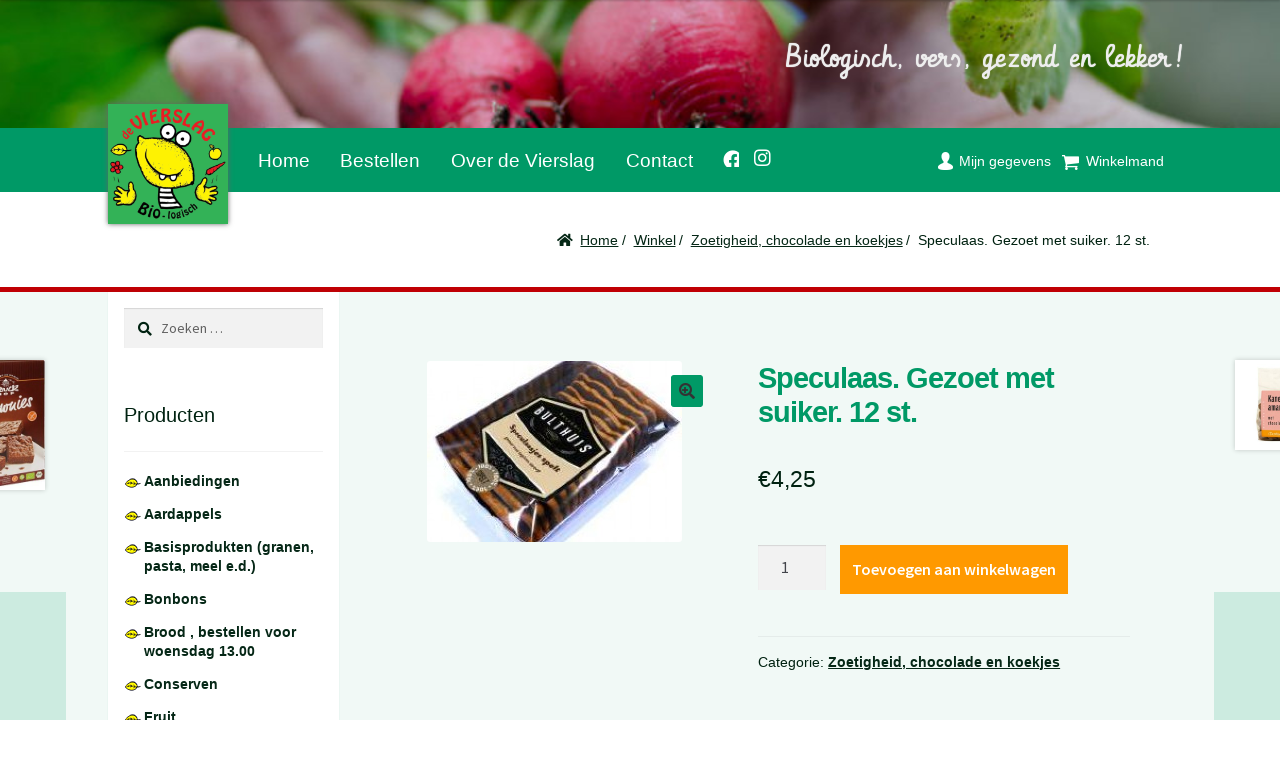

--- FILE ---
content_type: text/html; charset=UTF-8
request_url: https://devierslag.nl/shop/zoet-chocolade-koek/roomboter-speculaas-spelt-gezoet-met-suiker-15-st/
body_size: 10374
content:
<!DOCTYPE html><html lang="nl-NL"><head><meta charset="UTF-8"><meta name="viewport" content="width=device-width, initial-scale=1"><script data-cfasync="false" id="ao_optimized_gfonts_config">WebFontConfig={google:{families:["Source Sans Pro:400,300,300italic,400italic,600,700,900"] },classes:false, events:false, timeout:1500};</script><link rel="profile" href="http://gmpg.org/xfn/11"><link rel="pingback" href="https://devierslag.nl/xmlrpc.php"><meta name='robots' content='index, follow, max-image-preview:large, max-snippet:-1, max-video-preview:-1' /><link media="all" href="https://devierslag.nl/wp-content/cache/autoptimize/css/autoptimize_01eef6846454fc825ff261015c5fc372.css" rel="stylesheet"><title>Speculaas. Gezoet met suiker. 12 st. - Biologische boerderij De Vierslag</title><link rel="canonical" href="https://devierslag.nl/shop/zoet-chocolade-koek/roomboter-speculaas-spelt-gezoet-met-suiker-15-st/" /><meta property="og:locale" content="nl_NL" /><meta property="og:type" content="article" /><meta property="og:title" content="Speculaas. Gezoet met suiker. 12 st. - Biologische boerderij De Vierslag" /><meta property="og:url" content="https://devierslag.nl/shop/zoet-chocolade-koek/roomboter-speculaas-spelt-gezoet-met-suiker-15-st/" /><meta property="og:site_name" content="Biologische boerderij De Vierslag" /><meta property="article:modified_time" content="2025-12-01T09:13:54+00:00" /><meta property="og:image" content="https://devierslag.nl/wp-content/uploads/2018/10/speculaas.jpg" /><meta property="og:image:width" content="255" /><meta property="og:image:height" content="181" /><meta property="og:image:type" content="image/jpeg" /><meta name="twitter:card" content="summary_large_image" /> <script type="application/ld+json" class="yoast-schema-graph">{"@context":"https://schema.org","@graph":[{"@type":"WebPage","@id":"https://devierslag.nl/shop/zoet-chocolade-koek/roomboter-speculaas-spelt-gezoet-met-suiker-15-st/","url":"https://devierslag.nl/shop/zoet-chocolade-koek/roomboter-speculaas-spelt-gezoet-met-suiker-15-st/","name":"Speculaas. Gezoet met suiker. 12 st. - Biologische boerderij De Vierslag","isPartOf":{"@id":"https://devierslag.nl/#website"},"primaryImageOfPage":{"@id":"https://devierslag.nl/shop/zoet-chocolade-koek/roomboter-speculaas-spelt-gezoet-met-suiker-15-st/#primaryimage"},"image":{"@id":"https://devierslag.nl/shop/zoet-chocolade-koek/roomboter-speculaas-spelt-gezoet-met-suiker-15-st/#primaryimage"},"thumbnailUrl":"https://devierslag.nl/wp-content/uploads/2018/10/speculaas.jpg","datePublished":"2021-11-10T09:35:06+00:00","dateModified":"2025-12-01T09:13:54+00:00","breadcrumb":{"@id":"https://devierslag.nl/shop/zoet-chocolade-koek/roomboter-speculaas-spelt-gezoet-met-suiker-15-st/#breadcrumb"},"inLanguage":"nl-NL","potentialAction":[{"@type":"ReadAction","target":["https://devierslag.nl/shop/zoet-chocolade-koek/roomboter-speculaas-spelt-gezoet-met-suiker-15-st/"]}]},{"@type":"ImageObject","inLanguage":"nl-NL","@id":"https://devierslag.nl/shop/zoet-chocolade-koek/roomboter-speculaas-spelt-gezoet-met-suiker-15-st/#primaryimage","url":"https://devierslag.nl/wp-content/uploads/2018/10/speculaas.jpg","contentUrl":"https://devierslag.nl/wp-content/uploads/2018/10/speculaas.jpg","width":255,"height":181},{"@type":"BreadcrumbList","@id":"https://devierslag.nl/shop/zoet-chocolade-koek/roomboter-speculaas-spelt-gezoet-met-suiker-15-st/#breadcrumb","itemListElement":[{"@type":"ListItem","position":1,"name":"Home","item":"https://devierslag.nl/"},{"@type":"ListItem","position":2,"name":"Winkel","item":"https://devierslag.nl/shop/"},{"@type":"ListItem","position":3,"name":"Speculaas. Gezoet met suiker. 12 st."}]},{"@type":"WebSite","@id":"https://devierslag.nl/#website","url":"https://devierslag.nl/","name":"Biologische boerderij De Vierslag","description":"Biologisch, vers, gezond en lekker!","potentialAction":[{"@type":"SearchAction","target":{"@type":"EntryPoint","urlTemplate":"https://devierslag.nl/?s={search_term_string}"},"query-input":{"@type":"PropertyValueSpecification","valueRequired":true,"valueName":"search_term_string"}}],"inLanguage":"nl-NL"}]}</script> <link rel='dns-prefetch' href='//use.fontawesome.com' /><link href='https://fonts.gstatic.com' crossorigin='anonymous' rel='preconnect' /><link href='https://ajax.googleapis.com' rel='preconnect' /><link href='https://fonts.googleapis.com' rel='preconnect' /><link rel="alternate" type="application/rss+xml" title="Biologische boerderij De Vierslag &raquo; feed" href="https://devierslag.nl/feed/" /><link rel="alternate" type="application/rss+xml" title="Biologische boerderij De Vierslag &raquo; reacties feed" href="https://devierslag.nl/comments/feed/" /><link rel="alternate" title="oEmbed (JSON)" type="application/json+oembed" href="https://devierslag.nl/wp-json/oembed/1.0/embed?url=https%3A%2F%2Fdevierslag.nl%2Fshop%2Fzoet-chocolade-koek%2Froomboter-speculaas-spelt-gezoet-met-suiker-15-st%2F" /><link rel="alternate" title="oEmbed (XML)" type="text/xml+oembed" href="https://devierslag.nl/wp-json/oembed/1.0/embed?url=https%3A%2F%2Fdevierslag.nl%2Fshop%2Fzoet-chocolade-koek%2Froomboter-speculaas-spelt-gezoet-met-suiker-15-st%2F&#038;format=xml" />  <script src="//www.googletagmanager.com/gtag/js?id=G-WJTFEZSR3Z"  data-cfasync="false" data-wpfc-render="false" async></script> <script data-cfasync="false" data-wpfc-render="false">var mi_version = '9.11.1';
				var mi_track_user = true;
				var mi_no_track_reason = '';
								var MonsterInsightsDefaultLocations = {"page_location":"https:\/\/devierslag.nl\/shop\/zoet-chocolade-koek\/roomboter-speculaas-spelt-gezoet-met-suiker-15-st\/"};
								if ( typeof MonsterInsightsPrivacyGuardFilter === 'function' ) {
					var MonsterInsightsLocations = (typeof MonsterInsightsExcludeQuery === 'object') ? MonsterInsightsPrivacyGuardFilter( MonsterInsightsExcludeQuery ) : MonsterInsightsPrivacyGuardFilter( MonsterInsightsDefaultLocations );
				} else {
					var MonsterInsightsLocations = (typeof MonsterInsightsExcludeQuery === 'object') ? MonsterInsightsExcludeQuery : MonsterInsightsDefaultLocations;
				}

								var disableStrs = [
										'ga-disable-G-WJTFEZSR3Z',
									];

				/* Function to detect opted out users */
				function __gtagTrackerIsOptedOut() {
					for (var index = 0; index < disableStrs.length; index++) {
						if (document.cookie.indexOf(disableStrs[index] + '=true') > -1) {
							return true;
						}
					}

					return false;
				}

				/* Disable tracking if the opt-out cookie exists. */
				if (__gtagTrackerIsOptedOut()) {
					for (var index = 0; index < disableStrs.length; index++) {
						window[disableStrs[index]] = true;
					}
				}

				/* Opt-out function */
				function __gtagTrackerOptout() {
					for (var index = 0; index < disableStrs.length; index++) {
						document.cookie = disableStrs[index] + '=true; expires=Thu, 31 Dec 2099 23:59:59 UTC; path=/';
						window[disableStrs[index]] = true;
					}
				}

				if ('undefined' === typeof gaOptout) {
					function gaOptout() {
						__gtagTrackerOptout();
					}
				}
								window.dataLayer = window.dataLayer || [];

				window.MonsterInsightsDualTracker = {
					helpers: {},
					trackers: {},
				};
				if (mi_track_user) {
					function __gtagDataLayer() {
						dataLayer.push(arguments);
					}

					function __gtagTracker(type, name, parameters) {
						if (!parameters) {
							parameters = {};
						}

						if (parameters.send_to) {
							__gtagDataLayer.apply(null, arguments);
							return;
						}

						if (type === 'event') {
														parameters.send_to = monsterinsights_frontend.v4_id;
							var hookName = name;
							if (typeof parameters['event_category'] !== 'undefined') {
								hookName = parameters['event_category'] + ':' + name;
							}

							if (typeof MonsterInsightsDualTracker.trackers[hookName] !== 'undefined') {
								MonsterInsightsDualTracker.trackers[hookName](parameters);
							} else {
								__gtagDataLayer('event', name, parameters);
							}
							
						} else {
							__gtagDataLayer.apply(null, arguments);
						}
					}

					__gtagTracker('js', new Date());
					__gtagTracker('set', {
						'developer_id.dZGIzZG': true,
											});
					if ( MonsterInsightsLocations.page_location ) {
						__gtagTracker('set', MonsterInsightsLocations);
					}
										__gtagTracker('config', 'G-WJTFEZSR3Z', {"forceSSL":"true"} );
										window.gtag = __gtagTracker;										(function () {
						/* https://developers.google.com/analytics/devguides/collection/analyticsjs/ */
						/* ga and __gaTracker compatibility shim. */
						var noopfn = function () {
							return null;
						};
						var newtracker = function () {
							return new Tracker();
						};
						var Tracker = function () {
							return null;
						};
						var p = Tracker.prototype;
						p.get = noopfn;
						p.set = noopfn;
						p.send = function () {
							var args = Array.prototype.slice.call(arguments);
							args.unshift('send');
							__gaTracker.apply(null, args);
						};
						var __gaTracker = function () {
							var len = arguments.length;
							if (len === 0) {
								return;
							}
							var f = arguments[len - 1];
							if (typeof f !== 'object' || f === null || typeof f.hitCallback !== 'function') {
								if ('send' === arguments[0]) {
									var hitConverted, hitObject = false, action;
									if ('event' === arguments[1]) {
										if ('undefined' !== typeof arguments[3]) {
											hitObject = {
												'eventAction': arguments[3],
												'eventCategory': arguments[2],
												'eventLabel': arguments[4],
												'value': arguments[5] ? arguments[5] : 1,
											}
										}
									}
									if ('pageview' === arguments[1]) {
										if ('undefined' !== typeof arguments[2]) {
											hitObject = {
												'eventAction': 'page_view',
												'page_path': arguments[2],
											}
										}
									}
									if (typeof arguments[2] === 'object') {
										hitObject = arguments[2];
									}
									if (typeof arguments[5] === 'object') {
										Object.assign(hitObject, arguments[5]);
									}
									if ('undefined' !== typeof arguments[1].hitType) {
										hitObject = arguments[1];
										if ('pageview' === hitObject.hitType) {
											hitObject.eventAction = 'page_view';
										}
									}
									if (hitObject) {
										action = 'timing' === arguments[1].hitType ? 'timing_complete' : hitObject.eventAction;
										hitConverted = mapArgs(hitObject);
										__gtagTracker('event', action, hitConverted);
									}
								}
								return;
							}

							function mapArgs(args) {
								var arg, hit = {};
								var gaMap = {
									'eventCategory': 'event_category',
									'eventAction': 'event_action',
									'eventLabel': 'event_label',
									'eventValue': 'event_value',
									'nonInteraction': 'non_interaction',
									'timingCategory': 'event_category',
									'timingVar': 'name',
									'timingValue': 'value',
									'timingLabel': 'event_label',
									'page': 'page_path',
									'location': 'page_location',
									'title': 'page_title',
									'referrer' : 'page_referrer',
								};
								for (arg in args) {
																		if (!(!args.hasOwnProperty(arg) || !gaMap.hasOwnProperty(arg))) {
										hit[gaMap[arg]] = args[arg];
									} else {
										hit[arg] = args[arg];
									}
								}
								return hit;
							}

							try {
								f.hitCallback();
							} catch (ex) {
							}
						};
						__gaTracker.create = newtracker;
						__gaTracker.getByName = newtracker;
						__gaTracker.getAll = function () {
							return [];
						};
						__gaTracker.remove = noopfn;
						__gaTracker.loaded = true;
						window['__gaTracker'] = __gaTracker;
					})();
									} else {
										console.log("");
					(function () {
						function __gtagTracker() {
							return null;
						}

						window['__gtagTracker'] = __gtagTracker;
						window['gtag'] = __gtagTracker;
					})();
									}</script> <link rel='stylesheet' id='bfa-font-awesome-css' href='https://use.fontawesome.com/releases/v5.15.4/css/all.css?ver=2.0.3' media='all' /><link rel='stylesheet' id='bfa-font-awesome-v4-shim-css' href='https://use.fontawesome.com/releases/v5.15.4/css/v4-shims.css?ver=2.0.3' media='all' /> <script data-cfasync="false" data-wpfc-render="false" id='monsterinsights-frontend-script-js-extra'>var monsterinsights_frontend = {"js_events_tracking":"true","download_extensions":"doc,pdf,ppt,zip,xls,docx,pptx,xlsx","inbound_paths":"[]","home_url":"https:\/\/devierslag.nl","hash_tracking":"false","v4_id":"G-WJTFEZSR3Z"};</script> <script src="https://devierslag.nl/wp-includes/js/jquery/jquery.min.js?ver=3.7.1" id="jquery-core-js"></script> <script id="wc-add-to-cart-js-extra">var wc_add_to_cart_params = {"ajax_url":"/wp-admin/admin-ajax.php","wc_ajax_url":"/?wc-ajax=%%endpoint%%","i18n_view_cart":"Bekijk winkelwagen","cart_url":"https://devierslag.nl/cart/","is_cart":"","cart_redirect_after_add":"no"};
//# sourceURL=wc-add-to-cart-js-extra</script> <script id="wc-single-product-js-extra">var wc_single_product_params = {"i18n_required_rating_text":"Selecteer een waardering","i18n_rating_options":["1 van de 5 sterren","2 van de 5 sterren","3 van de 5 sterren","4 van de 5 sterren","5 van de 5 sterren"],"i18n_product_gallery_trigger_text":"Afbeeldinggalerij in volledig scherm bekijken","review_rating_required":"yes","flexslider":{"rtl":false,"animation":"slide","smoothHeight":true,"directionNav":false,"controlNav":"thumbnails","slideshow":false,"animationSpeed":500,"animationLoop":false,"allowOneSlide":false},"zoom_enabled":"1","zoom_options":[],"photoswipe_enabled":"1","photoswipe_options":{"shareEl":false,"closeOnScroll":false,"history":false,"hideAnimationDuration":0,"showAnimationDuration":0},"flexslider_enabled":"1"};
//# sourceURL=wc-single-product-js-extra</script> <script id="woocommerce-js-extra">var woocommerce_params = {"ajax_url":"/wp-admin/admin-ajax.php","wc_ajax_url":"/?wc-ajax=%%endpoint%%","i18n_password_show":"Wachtwoord weergeven","i18n_password_hide":"Wachtwoord verbergen"};
//# sourceURL=woocommerce-js-extra</script> <script id="wc-cart-fragments-js-extra">var wc_cart_fragments_params = {"ajax_url":"/wp-admin/admin-ajax.php","wc_ajax_url":"/?wc-ajax=%%endpoint%%","cart_hash_key":"wc_cart_hash_5106035968975eca11ba61919eda4b90","fragment_name":"wc_fragments_5106035968975eca11ba61919eda4b90","request_timeout":"5000"};
//# sourceURL=wc-cart-fragments-js-extra</script> <link rel="https://api.w.org/" href="https://devierslag.nl/wp-json/" /><link rel="alternate" title="JSON" type="application/json" href="https://devierslag.nl/wp-json/wp/v2/product/9489" /><link rel="EditURI" type="application/rsd+xml" title="RSD" href="https://devierslag.nl/xmlrpc.php?rsd" /><meta name="generator" content="WordPress 6.9" /><meta name="generator" content="WooCommerce 10.4.3" /><link rel='shortlink' href='https://devierslag.nl/?p=9489' /> <noscript><style>.woocommerce-product-gallery{ opacity: 1 !important; }</style></noscript><link rel="icon" href="https://devierslag.nl/wp-content/uploads/2020/10/cropped-devierslag-32x32.png" sizes="32x32" /><link rel="icon" href="https://devierslag.nl/wp-content/uploads/2020/10/cropped-devierslag-192x192.png" sizes="192x192" /><link rel="apple-touch-icon" href="https://devierslag.nl/wp-content/uploads/2020/10/cropped-devierslag-180x180.png" /><meta name="msapplication-TileImage" content="https://devierslag.nl/wp-content/uploads/2020/10/cropped-devierslag-270x270.png" /><script data-cfasync="false" id="ao_optimized_gfonts_webfontloader">(function() {var wf = document.createElement('script');wf.src='https://ajax.googleapis.com/ajax/libs/webfont/1/webfont.js';wf.type='text/javascript';wf.async='true';var s=document.getElementsByTagName('script')[0];s.parentNode.insertBefore(wf, s);})();</script></head><body class="wp-singular product-template-default single single-product postid-9489 wp-embed-responsive wp-theme-storefront wp-child-theme-devierslag theme-storefront woocommerce woocommerce-page woocommerce-no-js storefront-secondary-navigation storefront-align-wide left-sidebar woocommerce-active"><div id="page" class="hfeed site"><header id="masthead" class="site-header" role="banner" style="background-image: url(https://devierslag.nl/wordpress/wp-content/uploads/2015/09/cropped-home.jpg);"><div class="col-full"> <a href="/" title="home" class="logo">De Vierslag | Biologisch - groente en fruit</a><div class="col-full"> <a class="skip-link screen-reader-text" href="#site-navigation">Ga door naar navigatie</a> <a class="skip-link screen-reader-text" href="#content">Ga naar de inhoud</a><div class="site-branding"><div class="beta site-title"><a href="https://devierslag.nl/" rel="home">Biologische boerderij De Vierslag</a></div><p class="site-description">Biologisch, vers, gezond en lekker!</p></div><nav class="secondary-navigation" role="navigation" aria-label="Secondaire Navigatie"><div class="menu-topmenu-container"><ul id="menu-topmenu" class="menu"><li id="menu-item-31" class="menu-item menu-item-type-post_type menu-item-object-page menu-item-31"><a href="https://devierslag.nl/my-account/">Mijn gegevens</a></li><li id="menu-item-32" class="menu-item menu-item-type-post_type menu-item-object-page menu-item-32"><a href="https://devierslag.nl/cart/">Winkelmand</a></li></ul></div></nav><div class="site-search"><div class="widget woocommerce widget_product_search"><form role="search" method="get" class="woocommerce-product-search" action="https://devierslag.nl/"> <label class="screen-reader-text" for="woocommerce-product-search-field-0">Zoeken naar:</label> <input type="search" id="woocommerce-product-search-field-0" class="search-field" placeholder="Zoek producten&hellip;" value="" name="s" /> <button type="submit" value="Zoeken" class="">Zoeken</button> <input type="hidden" name="post_type" value="product" /></form></div></div></div><div class="storefront-primary-navigation"><div class="col-full"><nav id="site-navigation" class="main-navigation" role="navigation" aria-label="Hoofdmenu"> <button class="menu-toggle" aria-controls="primary-navigation" aria-expanded="false">Menu</button><div class="primary-navigation"><ul id="menu-hoofdmenu" class="menu"><li id="menu-item-41" class="menu-item menu-item-type-post_type menu-item-object-page menu-item-home menu-item-41"><a href="https://devierslag.nl/">Home</a></li><li id="menu-item-29" class="menu-item menu-item-type-post_type menu-item-object-page menu-item-29"><a href="https://devierslag.nl/bestellen/">Bestellen</a></li><li id="menu-item-28" class="menu-item menu-item-type-post_type menu-item-object-page menu-item-28"><a href="https://devierslag.nl/over-de-vierslag/">Over de Vierslag</a></li><li id="menu-item-27" class="menu-item menu-item-type-post_type menu-item-object-page menu-item-27"><a href="https://devierslag.nl/contact/">Contact</a></li><li id="menu-item-1245" class="menu-item menu-item-type-custom menu-item-object-custom menu-item-1245"><a href="https://www.facebook.com/Vierslag" title="Volg ons op Facebook!">Facebook</a></li><li id="menu-item-4259" class="menu-item menu-item-type-custom menu-item-object-custom menu-item-4259"><a href="https://www.instagram.com/p/Bpreu73n_Ll/" title="Volg ons op Instagram!">Instagram</a></li></ul></div><div class="handheld-navigation"><ul id="menu-mobiel-menu" class="menu"><li id="menu-item-1409" class="menu-item menu-item-type-post_type menu-item-object-page menu-item-home menu-item-1409"><a href="https://devierslag.nl/">Home</a></li><li id="menu-item-1415" class="menu-item menu-item-type-post_type menu-item-object-page current_page_parent menu-item-1415"><a href="https://devierslag.nl/shop/">Winkel</a></li><li id="menu-item-1412" class="menu-item menu-item-type-post_type menu-item-object-page menu-item-1412"><a href="https://devierslag.nl/bestellen/">Bestellen</a></li><li id="menu-item-1411" class="menu-item menu-item-type-post_type menu-item-object-page menu-item-1411"><a href="https://devierslag.nl/over-de-vierslag/">Over de Vierslag</a></li><li id="menu-item-1410" class="menu-item menu-item-type-post_type menu-item-object-page menu-item-1410"><a href="https://devierslag.nl/contact/">Contact</a></li><li id="menu-item-1416" class="menu-item menu-item-type-custom menu-item-object-custom menu-item-1416"><a href="https://www.facebook.com/Vierslag">Facebook</a></li><li id="menu-item-4260" class="menu-item menu-item-type-custom menu-item-object-custom menu-item-4260"><a href="https://www.instagram.com/p/Bpreu73n_Ll/">Instagram</a></li><li id="menu-item-1413" class="menu-item menu-item-type-post_type menu-item-object-page menu-item-1413"><a href="https://devierslag.nl/my-account/">Mijn gegevens</a></li><li id="menu-item-1414" class="menu-item menu-item-type-post_type menu-item-object-page menu-item-1414"><a href="https://devierslag.nl/cart/">Winkelmand</a></li></ul></div></nav><ul id="site-header-cart" class="site-header-cart menu"><li class=""> <a class="cart-contents" href="https://devierslag.nl/cart/" title="Bekijk je winkelwagen"> <span class="woocommerce-Price-amount amount"><span class="woocommerce-Price-currencySymbol">&euro;</span>0,00</span> <span class="count">0 items</span> </a></li><li><div class="widget woocommerce widget_shopping_cart"><div class="widget_shopping_cart_content"></div></div></li></ul></div></div></div></header><div class="storefront-breadcrumb"><div class="col-full"><nav class="woocommerce-breadcrumb" aria-label="kruimelpad"><a href="https://devierslag.nl">Home</a><span class="breadcrumb-separator"> / </span><a href="https://devierslag.nl/shop/">Winkel</a><span class="breadcrumb-separator"> / </span><a href="https://devierslag.nl/product-categorie/zoet-chocolade-koek/">Zoetigheid, chocolade en koekjes</a><span class="breadcrumb-separator"> / </span>Speculaas. Gezoet met suiker. 12 st.</nav></div></div><div id="content" class="site-content" tabindex="-1"><div class="col-full"><div class="woocommerce"></div><div id="primary" class="content-area"><main id="main" class="site-main" role="main"><div class="woocommerce-notices-wrapper"></div><div id="product-9489" class="product type-product post-9489 status-publish first instock product_cat-zoet-chocolade-koek has-post-thumbnail shipping-taxable purchasable product-type-simple"><div class="woocommerce-product-gallery woocommerce-product-gallery--with-images woocommerce-product-gallery--columns-4 images" data-columns="4" style="opacity: 0; transition: opacity .25s ease-in-out;"><div class="woocommerce-product-gallery__wrapper"><div data-thumb="https://devierslag.nl/wp-content/uploads/2018/10/speculaas-100x100.jpg" data-thumb-alt="Speculaas. Gezoet met suiker. 12 st." data-thumb-srcset="https://devierslag.nl/wp-content/uploads/2018/10/speculaas-100x100.jpg 100w, https://devierslag.nl/wp-content/uploads/2018/10/speculaas-150x150.jpg 150w"  data-thumb-sizes="(max-width: 100px) 100vw, 100px" class="woocommerce-product-gallery__image"><a href="https://devierslag.nl/wp-content/uploads/2018/10/speculaas.jpg"><img width="255" height="181" src="https://devierslag.nl/wp-content/uploads/2018/10/speculaas.jpg" class="wp-post-image" alt="Speculaas. Gezoet met suiker. 12 st." data-caption="" data-src="https://devierslag.nl/wp-content/uploads/2018/10/speculaas.jpg" data-large_image="https://devierslag.nl/wp-content/uploads/2018/10/speculaas.jpg" data-large_image_width="255" data-large_image_height="181" decoding="async" srcset="https://devierslag.nl/wp-content/uploads/2018/10/speculaas.jpg 255w, https://devierslag.nl/wp-content/uploads/2018/10/speculaas-20x14.jpg 20w" sizes="(max-width: 255px) 100vw, 255px" /></a></div></div></div><div class="summary entry-summary"><h1 class="product_title entry-title">Speculaas. Gezoet met suiker. 12 st.</h1><p class="price"><span class="woocommerce-Price-amount amount"><bdi><span class="woocommerce-Price-currencySymbol">&euro;</span>4,25</bdi></span></p><form class="cart" action="https://devierslag.nl/shop/zoet-chocolade-koek/roomboter-speculaas-spelt-gezoet-met-suiker-15-st/" method="post" enctype='multipart/form-data'><div class="quantity"> <label class="screen-reader-text" for="quantity_6970544e00081">Speculaas. Gezoet met suiker. 12 st. aantal</label> <input
 type="number"
 id="quantity_6970544e00081"
 class="input-text qty text"
 name="quantity"
 value="1"
 aria-label="Productaantal"
 min="1"
 step="1"
 placeholder=""
 inputmode="numeric"
 autocomplete="off"
 /></div> <button type="submit" name="add-to-cart" value="9489" class="single_add_to_cart_button button alt">Toevoegen aan winkelwagen</button></form><div class="product_meta"> <span class="posted_in">Categorie: <a href="https://devierslag.nl/product-categorie/zoet-chocolade-koek/" rel="tag">Zoetigheid, chocolade en koekjes</a></span></div></div><nav class="storefront-product-pagination" aria-label="Meer producten"> <a href="https://devierslag.nl/shop/zoet-chocolade-koek/brownies-bakmix-glutenvrij-bauckhof-400-gram/" rel="prev"> <img width="224" height="324" src="https://devierslag.nl/wp-content/uploads/2021/04/brownies-mix-224x324.jpg" class="attachment-woocommerce_thumbnail size-woocommerce_thumbnail" alt="Brownies bakmix. Glutenvrij. Bauckhof. 400 gram" /> <span class="storefront-product-pagination__title">Brownies bakmix. Glutenvrij. Bauckhof. 400 gram</span> </a> <a href="https://devierslag.nl/shop/zoet-chocolade-koek/amandelen-met-kaneel-en-chocolade-175-gram-de-nieuwe-band-veel-te-lekker/" rel="next"> <img width="324" height="324" src="https://devierslag.nl/wp-content/uploads/2022/02/kaneelamandel-324x324.jpg" class="attachment-woocommerce_thumbnail size-woocommerce_thumbnail" alt="Amandelen met kaneel en chocolade, 175 gram. Nieuwe Band" /> <span class="storefront-product-pagination__title">Amandelen met kaneel en chocolade, 175 gram. Nieuwe Band</span> </a></nav></div></main></div><div id="secondary" class="widget-area" role="complementary"><div id="search-2" class="widget widget_search"><form role="search" method="get" class="search-form" action="https://devierslag.nl/"> <label> <span class="screen-reader-text">Zoeken naar:</span> <input type="search" class="search-field" placeholder="Zoeken &hellip;" value="" name="s" /> </label> <input type="submit" class="search-submit" value="Zoeken" /></form></div><div id="woocommerce_widget_cart-2" class="widget woocommerce widget_shopping_cart"><span class="gamma widget-title">Winkelmand</span><div class="hide_cart_widget_if_empty"><div class="widget_shopping_cart_content"></div></div></div><div id="woocommerce_product_categories-2" class="widget woocommerce widget_product_categories"><span class="gamma widget-title">Producten</span><ul class="product-categories"><li class="cat-item cat-item-76"><a href="https://devierslag.nl/product-categorie/aanbiedingen/">Aanbiedingen</a></li><li class="cat-item cat-item-9"><a href="https://devierslag.nl/product-categorie/aardappels/">Aardappels</a></li><li class="cat-item cat-item-17"><a href="https://devierslag.nl/product-categorie/basisprodukten/">Basisprodukten (granen, pasta, meel e.d.)</a></li><li class="cat-item cat-item-91"><a href="https://devierslag.nl/product-categorie/bonbon/">Bonbons</a></li><li class="cat-item cat-item-30"><a href="https://devierslag.nl/product-categorie/brood/">Brood , bestellen voor woensdag 13.00</a></li><li class="cat-item cat-item-24"><a href="https://devierslag.nl/product-categorie/conserven/">Conserven</a></li><li class="cat-item cat-item-11"><a href="https://devierslag.nl/product-categorie/fruit/">Fruit</a></li><li class="cat-item cat-item-77"><a href="https://devierslag.nl/product-categorie/glutenvrij/">Glutenvrij</a></li><li class="cat-item cat-item-10"><a href="https://devierslag.nl/product-categorie/groente/">Groente</a></li><li class="cat-item cat-item-59"><a href="https://devierslag.nl/product-categorie/kattenvoer/">Katten- en hondenvoer</a></li><li class="cat-item cat-item-29"><a href="https://devierslag.nl/product-categorie/koek-en-taart-van-bakker-van-der-westen/">Koek en taart van bakkerij Van der Westen, bestellen voor woensdag 13.00</a></li><li class="cat-item cat-item-25"><a href="https://devierslag.nl/product-categorie/koffie-en-thee/">Koffie en thee</a></li><li class="cat-item cat-item-21"><a href="https://devierslag.nl/product-categorie/kruiden-smaakmakers/">Kruiden en smaakmakers</a></li><li class="cat-item cat-item-47"><a href="https://devierslag.nl/product-categorie/non-food/">Non-food</a></li><li class="cat-item cat-item-18"><a href="https://devierslag.nl/product-categorie/noten-zaden-zuidvruchten/">Noten, zaden en gedroogde zuidvruchten</a></li><li class="cat-item cat-item-23"><a href="https://devierslag.nl/product-categorie/olie-en-azijn/">Olie en azijn</a></li><li class="cat-item cat-item-12"><a href="https://devierslag.nl/product-categorie/ontbijt-lunch/">Ontbijt en lunch</a></li><li class="cat-item cat-item-26"><a href="https://devierslag.nl/product-categorie/persoonlijke-verzorging/">Persoonlijke verzorging</a></li><li class="cat-item cat-item-73"><a href="https://devierslag.nl/product-categorie/plantaardige-dranken/">Plantaardige dranken</a></li><li class="cat-item cat-item-15"><a href="https://devierslag.nl/product-categorie/sappen-drank/">Sappen en dranken</a></li><li class="cat-item cat-item-14"><a href="https://devierslag.nl/product-categorie/schoonmaakartikelen/">Schoonmaakartikelen</a></li><li class="cat-item cat-item-27"><a href="https://devierslag.nl/product-categorie/soepen/">Soepen</a></li><li class="cat-item cat-item-20"><a href="https://devierslag.nl/product-categorie/suiker-zoetstoffen/">Suiker en zoetstoffen</a></li><li class="cat-item cat-item-69"><a href="https://devierslag.nl/product-categorie/plantaardig-vegan/">Vegan producten</a></li><li class="cat-item cat-item-19"><a href="https://devierslag.nl/product-categorie/vegetarisch-producten/">Vegetarische producten</a></li><li class="cat-item cat-item-22"><a href="https://devierslag.nl/product-categorie/vis/">Vis</a></li><li class="cat-item cat-item-37"><a href="https://devierslag.nl/product-categorie/biologisch-vlees/">Vlees</a></li><li class="cat-item cat-item-97"><a href="https://devierslag.nl/product-categorie/alcoholvrij/">Wijn alcoholvrij</a></li><li class="cat-item cat-item-93"><a href="https://devierslag.nl/product-categorie/zeegroenten-wier/">Zeegroenten- wier</a></li><li class="cat-item cat-item-16 current-cat"><a href="https://devierslag.nl/product-categorie/zoet-chocolade-koek/">Zoetigheid, chocolade en koekjes</a></li><li class="cat-item cat-item-65"><a href="https://devierslag.nl/product-categorie/hartig-zout/">Zoute en hartige snacks</a></li><li class="cat-item cat-item-13"><a href="https://devierslag.nl/product-categorie/zuivel-kaas-eieren/">Zuivel, kaas en eieren</a></li></ul></div></div></div></div><footer id="colophon" class="site-footer" role="contentinfo"><div class="col-full"><div class="footer-widgets row-1 col-1 fix"><div class="block footer-widget-1"><div id="text-3" class="widget widget_text"><span class="gamma widget-title">Biologische boerderijwinkel de Vierslag</span><div class="textwidget"><p>Elke vrijdag geopend van 9.30 tot 17.00.</p><p>Noorderhoofddiep 28a<br /> 7912TR Nieuweroord</p><p>telefoonnummer: 06-81810040<br /> e-mail: <a href="mailto:info@devierslag.nl">info@devierslag.nl</a></p><p>Kamer van Koophandel-nummer: 64126102</p><p>Bankrekeningnummer: NL25RABO 0307010716</p></div></div><div id="text-5" class="widget widget_text"><div class="textwidget"><p><iframe loading="lazy" style="border: 0;" src="https://www.google.com/maps/embed?pb=!1m18!1m12!1m3!1d19329.55258230884!2d6.538429938137172!3d52.7286902798542!2m3!1f0!2f0!3f0!3m2!1i1024!2i768!4f13.1!3m3!1m2!1s0x47c81b709ad38d97%3A0xd4b1256987a1ffff!2sNoorder+Hoofddiep+28A%2C+7912+TR+Nieuweroord!5e0!3m2!1snl!2snl!4v1445615690689" frameborder="0" width="100%" height="100%" allowfullscreen="allowfullscreen"></iframe></p></div></div></div></div><div class="site-info"> &copy; 
 Biologische boerderij De Vierslag 2021 <span class="site-builder">gebouwd door <a href="http://www.bytefabriek.nl/">bytefabriek</a></div><div class="storefront-handheld-footer-bar"><ul class="columns-3"><li class="my-account"> <a href="https://devierslag.nl/my-account/">Mijn account</a></li><li class="search"> <a href="">Zoeken</a><div class="site-search"><div class="widget woocommerce widget_product_search"><form role="search" method="get" class="woocommerce-product-search" action="https://devierslag.nl/"> <label class="screen-reader-text" for="woocommerce-product-search-field-1">Zoeken naar:</label> <input type="search" id="woocommerce-product-search-field-1" class="search-field" placeholder="Zoek producten&hellip;" value="" name="s" /> <button type="submit" value="Zoeken" class="">Zoeken</button> <input type="hidden" name="post_type" value="product" /></form></div></div></li><li class="cart"> <a class="footer-cart-contents" href="https://devierslag.nl/cart/">Winkelwagen <span class="count">0</span> </a></li></ul></div></div></footer><section class="storefront-sticky-add-to-cart"><div class="col-full"><div class="storefront-sticky-add-to-cart__content"><div class="imagewrapper"><img width="255" height="181" src="https://devierslag.nl/wp-content/uploads/2018/10/speculaas.jpg" class="attachment-shop_catalog size-shop_catalog wp-post-image" alt="" loading="lazy" /></div><div class="storefront-sticky-add-to-cart__content-product-info"> <span class="storefront-sticky-add-to-cart__content-title">Je bekijkt nu: <strong>Speculaas. Gezoet met suiker. 12 st.</strong></span> <span class="storefront-sticky-add-to-cart__content-price"><span class="woocommerce-Price-amount amount"><span class="woocommerce-Price-currencySymbol">&euro;</span>4,25</span></span></div> <a href="/shop/zoet-chocolade-koek/roomboter-speculaas-spelt-gezoet-met-suiker-15-st/?add-to-cart=9489" class="storefront-sticky-add-to-cart__content-button button alt" rel="nofollow"> Toevoegen aan winkelwagen </a></div></div></section></div> <script type="speculationrules">{"prefetch":[{"source":"document","where":{"and":[{"href_matches":"/*"},{"not":{"href_matches":["/wp-*.php","/wp-admin/*","/wp-content/uploads/*","/wp-content/*","/wp-content/plugins/*","/wp-content/themes/devierslag/*","/wp-content/themes/storefront/*","/*\\?(.+)"]}},{"not":{"selector_matches":"a[rel~=\"nofollow\"]"}},{"not":{"selector_matches":".no-prefetch, .no-prefetch a"}}]},"eagerness":"conservative"}]}</script> <script type="application/ld+json">{"@context":"https://schema.org/","@graph":[{"@context":"https://schema.org/","@type":"BreadcrumbList","itemListElement":[{"@type":"ListItem","position":1,"item":{"name":"Home","@id":"https://devierslag.nl"}},{"@type":"ListItem","position":2,"item":{"name":"Winkel","@id":"https://devierslag.nl/shop/"}},{"@type":"ListItem","position":3,"item":{"name":"Zoetigheid, chocolade en koekjes","@id":"https://devierslag.nl/product-categorie/zoet-chocolade-koek/"}},{"@type":"ListItem","position":4,"item":{"name":"Speculaas. Gezoet met suiker. 12 st.","@id":"https://devierslag.nl/shop/zoet-chocolade-koek/roomboter-speculaas-spelt-gezoet-met-suiker-15-st/"}}]},{"@context":"https://schema.org/","@type":"Product","@id":"https://devierslag.nl/shop/zoet-chocolade-koek/roomboter-speculaas-spelt-gezoet-met-suiker-15-st/#product","name":"Speculaas. Gezoet met suiker. 12 st.","url":"https://devierslag.nl/shop/zoet-chocolade-koek/roomboter-speculaas-spelt-gezoet-met-suiker-15-st/","description":"","image":"https://devierslag.nl/wp-content/uploads/2018/10/speculaas.jpg","sku":9489,"offers":[{"@type":"Offer","priceSpecification":[{"@type":"UnitPriceSpecification","price":"4.25","priceCurrency":"EUR","valueAddedTaxIncluded":false,"validThrough":"2027-12-31"}],"priceValidUntil":"2027-12-31","availability":"https://schema.org/InStock","url":"https://devierslag.nl/shop/zoet-chocolade-koek/roomboter-speculaas-spelt-gezoet-met-suiker-15-st/","seller":{"@type":"Organization","name":"Biologische boerderij De Vierslag","url":"https://devierslag.nl"}}]}]}</script> <div id="photoswipe-fullscreen-dialog" class="pswp" tabindex="-1" role="dialog" aria-modal="true" aria-hidden="true" aria-label="Afbeelding op volledig scherm"><div class="pswp__bg"></div><div class="pswp__scroll-wrap"><div class="pswp__container"><div class="pswp__item"></div><div class="pswp__item"></div><div class="pswp__item"></div></div><div class="pswp__ui pswp__ui--hidden"><div class="pswp__top-bar"><div class="pswp__counter"></div> <button class="pswp__button pswp__button--zoom" aria-label="Zoom in/uit"></button> <button class="pswp__button pswp__button--fs" aria-label="Toggle volledig scherm"></button> <button class="pswp__button pswp__button--share" aria-label="Deel"></button> <button class="pswp__button pswp__button--close" aria-label="Sluiten (Esc)"></button><div class="pswp__preloader"><div class="pswp__preloader__icn"><div class="pswp__preloader__cut"><div class="pswp__preloader__donut"></div></div></div></div></div><div class="pswp__share-modal pswp__share-modal--hidden pswp__single-tap"><div class="pswp__share-tooltip"></div></div> <button class="pswp__button pswp__button--arrow--left" aria-label="Vorige (pijltje links)"></button> <button class="pswp__button pswp__button--arrow--right" aria-label="Volgende (pijltje rechts)"></button><div class="pswp__caption"><div class="pswp__caption__center"></div></div></div></div></div> <script>(function () {
			var c = document.body.className;
			c = c.replace(/woocommerce-no-js/, 'woocommerce-js');
			document.body.className = c;
		})();</script> <script id="wp-i18n-js-after">wp.i18n.setLocaleData( { 'text direction\u0004ltr': [ 'ltr' ] } );
wp.i18n.setLocaleData( { 'text direction\u0004ltr': [ 'ltr' ] } );
//# sourceURL=wp-i18n-js-after</script> <script id="contact-form-7-js-translations">( function( domain, translations ) {
	var localeData = translations.locale_data[ domain ] || translations.locale_data.messages;
	localeData[""].domain = domain;
	wp.i18n.setLocaleData( localeData, domain );
} )( "contact-form-7", {"translation-revision-date":"2025-11-30 09:13:36+0000","generator":"GlotPress\/4.0.3","domain":"messages","locale_data":{"messages":{"":{"domain":"messages","plural-forms":"nplurals=2; plural=n != 1;","lang":"nl"},"This contact form is placed in the wrong place.":["Dit contactformulier staat op de verkeerde plek."],"Error:":["Fout:"]}},"comment":{"reference":"includes\/js\/index.js"}} );
//# sourceURL=contact-form-7-js-translations</script> <script id="contact-form-7-js-before">var wpcf7 = {
    "api": {
        "root": "https:\/\/devierslag.nl\/wp-json\/",
        "namespace": "contact-form-7\/v1"
    },
    "cached": 1
};
//# sourceURL=contact-form-7-js-before</script> <script id="storefront-navigation-js-extra">var storefrontScreenReaderText = {"expand":"Submenu uitvouwen","collapse":"Submenu invouwen"};
//# sourceURL=storefront-navigation-js-extra</script> <script id="wc-order-attribution-js-extra">var wc_order_attribution = {"params":{"lifetime":1.0e-5,"session":30,"base64":false,"ajaxurl":"https://devierslag.nl/wp-admin/admin-ajax.php","prefix":"wc_order_attribution_","allowTracking":true},"fields":{"source_type":"current.typ","referrer":"current_add.rf","utm_campaign":"current.cmp","utm_source":"current.src","utm_medium":"current.mdm","utm_content":"current.cnt","utm_id":"current.id","utm_term":"current.trm","utm_source_platform":"current.plt","utm_creative_format":"current.fmt","utm_marketing_tactic":"current.tct","session_entry":"current_add.ep","session_start_time":"current_add.fd","session_pages":"session.pgs","session_count":"udata.vst","user_agent":"udata.uag"}};
//# sourceURL=wc-order-attribution-js-extra</script> <script id="storefront-sticky-add-to-cart-js-extra">var storefront_sticky_add_to_cart_params = {"trigger_class":"entry-summary"};
//# sourceURL=storefront-sticky-add-to-cart-js-extra</script> <script defer src="https://devierslag.nl/wp-content/cache/autoptimize/js/autoptimize_3ddf7adef6efd683b1a81ecd3f654631.js"></script></body></html>
<!-- Dynamic page generated in 0.268 seconds. -->
<!-- Cached page generated by WP-Super-Cache on 2026-01-21 05:21:34 -->

<!-- Compression = gzip -->